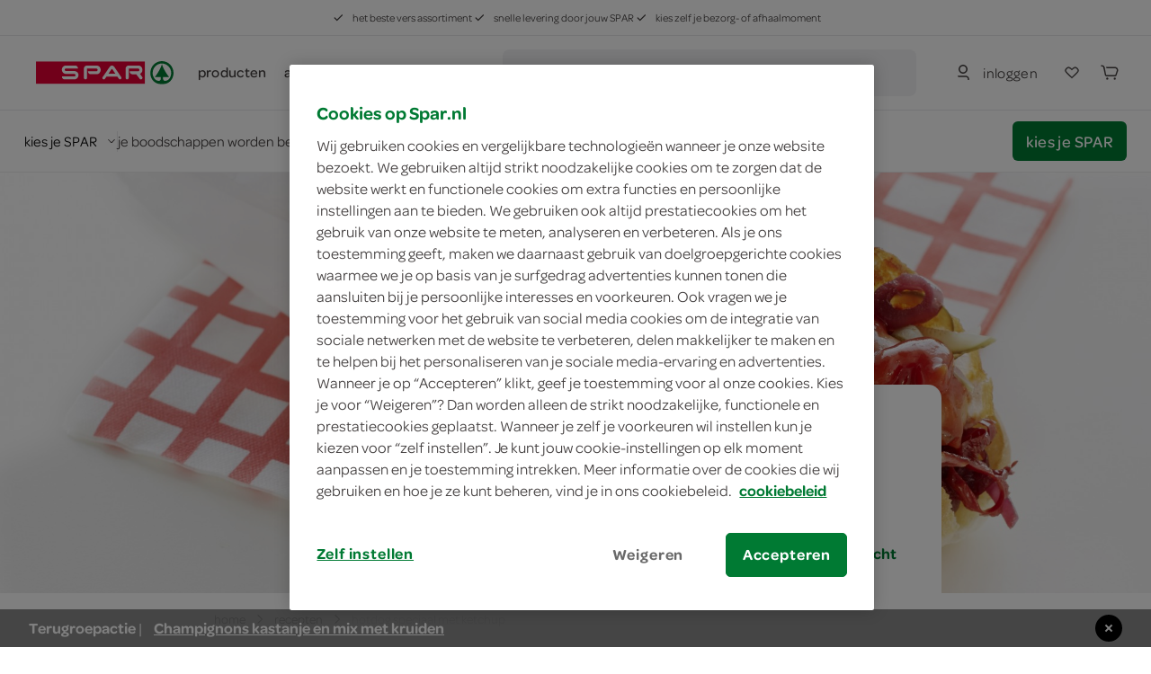

--- FILE ---
content_type: text/html; charset=utf-8
request_url: https://www.spar.nl/recepten/hotdog-speciaal-met-ketchup-31415/
body_size: 82613
content:
<!DOCTYPE html>
<html>
<head>
	<!-- OneTrust Cookies Consent Notice start for spar.nl -->
		<script src="https://cdn.cookielaw.org/scripttemplates/otSDKStub.js" type="text/javascript" charset="UTF-8" data-domain-script="a34cbe20-1d30-4481-b820-b99b44faa4aa"></script>
	<script type="text/javascript">
		function OptanonWrapper() { }
	</script>
	<!-- OneTrust Cookies Consent Notice end for spar.nl -->


<title>Hotdog speciaal met ketchup - je vindt het bij SPAR</title>
	<meta name="description" content="Verhit de olie en bak hierin de uien en rode peper.  Voeg de azijn en een scheutje water toe. Stoof de uien en laat het vocht verdampen. Verwarm de&#8230;">

	<link rel="canonical" href="https://www.boodschappen.nl/recept/hotdog-speciaal-met-ketchup/" />


	<meta http-equiv="Content-Type" content="text/html; charset=UTF-8" />
	<meta name="viewport" content="width=device-width, initial-scale=1, user-scalable = no" />
	<meta http-equiv="X-UA-Compatible" content="IE=edge">
	<meta name="msvalidate.01" content="1278DA2C95400928B57F434AD4754AE0" />
	<meta name="yandex-verification" content="03d34fa126ced6f5" />
	<meta name="facebook-domain-verification" content="rzppuz9k36iwhtjc0w99xn62340pec" />
	<meta name="p:domain_verify" content="275ab809386237c2b8884a8f038f1ac5" />
	<meta name="google-site-verification" content="Im2gO85Y7hMxHn8jf0TvG6kdioK-9Y3wWhQI6WYjQbU" />
	<link rel="apple-touch-icon" sizes="57x57" href="/Content/img/favicon/apple-icon-57x57.png">
<link rel="apple-touch-icon" sizes="60x60" href="/Content/img/favicon/apple-icon-60x60.png">
<link rel="apple-touch-icon" sizes="72x72" href="/Content/img/favicon/apple-icon-72x72.png">
<link rel="apple-touch-icon" sizes="76x76" href="/Content/img/favicon/apple-icon-76x76.png">
<link rel="apple-touch-icon" sizes="114x114" href="/Content/img/favicon/apple-icon-114x114.png">
<link rel="apple-touch-icon" sizes="120x120" href="/Content/img/favicon/apple-icon-120x120.png">
<link rel="apple-touch-icon" sizes="144x144" href="/Content/img/favicon/apple-icon-144x144.png">
<link rel="apple-touch-icon" sizes="152x152" href="/Content/img/favicon/apple-icon-152x152.png">
<link rel="apple-touch-icon" sizes="180x180" href="/Content/img/favicon/apple-icon-180x180.png">
<link rel="icon" type="image/png" sizes="192x192" href="/Content/img/favicon/android-icon-192x192.png">
<link rel="icon" type="image/png" sizes="32x32" href="/Content/img/favicon/favicon-32x32.png">
<link rel="icon" type="image/png" sizes="96x96" href="/Content/img/favicon/favicon-96x96.png">
<link rel="icon" type="image/png" sizes="16x16" href="/Content/img/favicon/favicon-16x16.png">
<link rel="manifest" href="/Content/img/favicon/manifest.json">
<meta name="msapplication-TileColor" content="#ffffff">
<meta name="msapplication-TileImage" content="/Content/img/favicon/ms-icon-144x144.png">
<meta name="theme-color" content="#ffffff">
	
	<link rel="preload" crossorigin href="/content/font/omnes-regularspar-webfont.woff" as="font">
<link rel="preload" crossorigin href="/content/font/omnesmediumspar-webfont.woff" as="font">
<link rel="preload" crossorigin href="/content/font/omnessemiboldspar-webfont.woff" as="font">
	<link rel="preload" href="/content/js/spar-main-a096323e.js" as="script">
	<link rel="preload" href="/content/js/pages/spar-recipe-27e2ebfd.js" as="script">

	<script src="/Content/js/modernizr.js"></script>
	<link href="/content/css/spar-main-f4997db8.css" rel="stylesheet" type="text/css" />

	<script>var dataLayer = [];</script>
	
 

	<style>
		.async-hide {
			opacity: 0 !important
		}
	</style>
	<script>
		(function (a, s, y, n, c, h, i, d, e) {
			s.className += ' ' + y;
			h.start = 1 * new Date;
			h.end = i = function () { s.className = s.className.replace(RegExp(' ?' + y), '') };
			(a[n] = a[n] || []).hide = h;
			setTimeout(function () {
				i();
				h.end = null
			},
				c);
			h.timeout = c;
		})(window,
			document.documentElement,
			'async-hide',
			'dataLayer',
			2000,
			{ 'GTM-PC4KR49': true });
	</script>
	<script>
		(function (i, s, o, g, r, a, m) {
			i['GoogleAnalyticsObject'] = r;
			i[r] = i[r] ||
				function () {
					(i[r].q = i[r].q || []).push(arguments)
				}, i[r].l = 1 * new Date();
			a = s.createElement(o),
				m = s.getElementsByTagName(o)[0];
			a.async = 1;
			a.src = g;
			m.parentNode.insertBefore(a, m)
		})(window, document, 'script', 'https://www.google-analytics.com/analytics.js', 'ga');
		ga('create', 'UA-40163985-1', 'auto');
		ga('set', 'forceSSL', true);
		ga('set', 'anonymizeIp', true);
		ga('require', 'GTM-PC4KR49');
	</script>

	
	<script type="application/ld+json">
		{ "@context": "http://schema.org/", "@type": "Recipe", "name": "Hotdog speciaal met ketchup", "image": "https://receptenapi-restapi.boodschappen.nl/v1/download/image/5726/med-1920x960-ratio-2x1", "description": "Verhit de olie en bak hierin de uien en rode peper.  Voeg de azijn en een scheutje water toe. Stoof de uien en laat het vocht verdampen. Verwarm de&#8230;", "totalTime": "PT25M", "recipeYield": "4 personen", "recipeCategory": "klein gerecht/snack, klein gerecht, hoofdgerecht", "keywords": "Hotdog speciaal met ketchup", "nutrition": { "@type": "NutritionInformation", "calories": "380 kcal", "carbohydrateContent": "33 gram", "proteinContent": "18 gram", "fatContent": "19 gram" }, "recipeIngredient": ["2 eetlepels arachideolie", "3  rode uien", "1  rode peper", "50 milliliter rodewijnazijn", "4  hotdogworsten", "4  bockworsten", "4  frankfurter worstjes", "4  witte puntjes", "4 plakjes bacon", "tomatenketchup", "4  augurken", "2  lente-/bosuitjes"], "recipeInstructions": [{ "@type": "HowToStep", "text": "Verhit de olie en bak hierin de uien en rode peper." }, { "@type": "HowToStep", "text": "Voeg de azijn en een scheutje water toe. Stoof de uien en laat het vocht verdampen." }, { "@type": "HowToStep", "text": "Verwarm de worsten volgens de aanwijzingen op de verpakking." }, { "@type": "HowToStep", "text": "Snijd de broodjes aan de bovenkanten in maar niet doormidden." }, { "@type": "HowToStep", "text": "Rooster de bacon in een droge hete koekenpan krokant." }, { "@type": "HowToStep", "text": "Schep&#10;de uien in de broodjes." }, { "@type": "HowToStep", "text": "Leg de bacon en worsten erop. Verdeel naar smaak de tomatenketchup erover." }] }
	</script>

	<script type="application/ld+json">
		{ "@context": "http://schema.org", "@type": "BreadcrumbList", "itemListElement": [{ "@type": "ListItem", "position": "1", "item": { "@id": "https://www.spar.nl/recepten/", "name": "recepten" } }, { "@type": "ListItem", "position": "2", "item": { "@id": "https://www.spar.nl/recepten/hotdog-speciaal-met-ketchup-31415/", "name": "Hotdog speciaal met ketchup" } }] }
	</script>


</head>
<body>
	




<div class="navigation-container" id="navigation-container">
	<header id="header-main" class="header">
		<section class="header__misc is-hidden-touch ">
	<article>
		<span>
			<svg class="icon&#32;&#32;is-i12"><use xlink:href="/content/svg/symbol.svg?v=20191220#tt-check"></use></svg>
			het beste vers assortiment
		</span>
		<span>
			<svg class="icon&#32;&#32;is-i12"><use xlink:href="/content/svg/symbol.svg?v=20191220#tt-check"></use></svg>
			snelle levering door jouw SPAR
		</span>
		<span>
			<svg class="icon&#32;&#32;is-i12"><use xlink:href="/content/svg/symbol.svg?v=20191220#tt-check"></use></svg>
			kies zelf je bezorg- of afhaalmoment
		</span>
	</article>
</section>

		<div class="header__brand ">
				<nav class="c-header__mobile is-hidden-desktop">
		<div class="c-header__mobile__main">
			<div class="c-nav__left">
				<a class="c-nav__item c-touch-nav__toggle" href="#touch__sub-navigation">
					<svg class="icon&#32;"><use xlink:href="/content/svg/symbol.svg?v=20191220#tt-hamburger"></use></svg>
				</a>

				<div class="c-nav__item is-slick">
					<a class="c-nav__item is-brand" href="/">
						<img src="/content/svg/logo-horizontal.svg"></img>
					</a>
				</div>
			</div>
			<div class="c-nav__right">
					<a class="c-nav__item" href="/mijn-spar/inloggen/">
						<svg class="icon&#32;&#32;is-i24"><use xlink:href="/content/svg/symbol.svg?v=20191220#tt-person"></use></svg>
					</a>

				<a class="c-nav__item" href="/mijn-spar/boodschappenlijstjes/">
					<svg class="icon&#32;shoppinglist-icon&#32;is-i24"><use xlink:href="/content/svg/symbol.svg?v=20191220#tt-heart"></use></svg>
				</a>
				<a class="c-nav__item is-cart-target" href="/bestellen/cartpage/">
					<svg class="icon&#32;&#32;is-i24"><use xlink:href="/content/svg/symbol.svg?v=20191220#tt-cart"></use></svg>
					<span rv-text="page.cartItemCount" rv-show="page.cartItemCount" style=display:none>0</span>
				</a>
			</div>
		</div>

		<div class="c-header__mobile__search autocomplete-control">
			<div class="c-nav__item is-search">
				<svg class="icon&#32;is-primary&#32;is-i24"><use xlink:href="/content/svg/symbol.svg?v=20191220#tt-search"></use></svg>
			</div>

			<div class="c-nav__center">
				<form method="get" action="/zoek/">
					<input name="fq" type="search" placeholder="waar ben je naar op zoek?" class="c-autocomplete-input-mobile" data-toggle="autocomplete" autocomplete="off">
				</form>
			</div>

			<a class="c-nav__item is-reset">
				wissen
			</a>

			<a class="c-nav__item is-close c-touch-nav__search-close">
				<svg class="icon&#32;&#32;is-i18"><use xlink:href="/content/svg/symbol.svg?v=20191220#tt-x"></use></svg>
			</a>
		</div>
	</nav>

		</div>

		<!-- header desktop - secondbar/ sticky/ simple -->
		<div id="header-service" class="header__service is-hidden-touch ">
			<div class="container is-fluid">
				<div class="columns is-vgapless is-vcentered is-mobile">
					<div class="column is-static is-brand spar-logo">
						<a class="header__item is-brand" href="/">
							<img src="/content/svg/logo-horizontal.svg"></img>
						</a>
					</div>


					<div class="column header__nav is-dropout" data-cart-key="dynamic-service">
							<div class="dynamic-service-group-menu-items">
		<div class="header__item-has-children">
			<a class="header__item dynamic-service-menu-item is-fullwidth is-hidden-touch regular-products-navitem products-dropout" data-toggle="dropout" href="#boodschappen">
				producten
			</a>
		</div>

		<div class="header__item-has-children">
				<a class="header__item" href="/aanbiedingen/" target="_self">
					acties
				</a>
				<a class="header__item" href="/recepten/" target="_self">
					recepten
				</a>
				<a class="header__item" href="/winkels/" target="_self">
					winkels
				</a>
		</div>
	</div>

					</div>

							<div class="column">
			<div class="header__service--item is-expanded" data-autocomplete="focus">
				<div method="get" class="header__service--form" action="/zoek/">
					<div id="desktop-search-container" class="autocomplete-control control has-icon has-icon-left">
						
						<button class="search-button button">
							<svg class="icon&#32;&#32;is-i24"><use xlink:href="/content/svg/symbol.svg?v=20191220#tt-search"></use></svg>
								<span>waar ben je naar op zoek?</span>
						</button>
						

<div class="search-overlay">
	<section class="search-overlay__form-section">
		<div method="get" class="header__service--form" action="/zoek/">
			<div class="autocomplete-control control has-icon has-icon-left">
				<span class="mobile-search-close is-hidden-desktop">
					<svg class="icon&#32;&#32;is-i24" style="fill:&#32;rgb(66,&#32;62,&#32;62);"><use xlink:href="/content/svg/symbol.svg?v=20191220#tt-arrowleft"></use></svg>
				</span>
				<input class="input c-autocomplete-input-desktop autocomplete-input-mobile" name="fq" type="search" placeholder="waar ben je naar op zoek?" data-toggle="autocomplete" autocomplete="off">
				<svg class="icon&#32;is-hidden-mobile&#32;is-hidden-tablet-only&#32;is-i24" style="fill:&#32;rgb(102,&#32;101,&#32;115);"><use xlink:href="/content/svg/symbol.svg?v=20191220#tt-search"></use></svg>

			</div>
		</div>

		<article class="search-overlay__results">
			<div class="search-overlay__results__results"></div>
				<div class="search-overlay__results__placeholder">
		<p>vaak gezocht</p>
		<div class="search-suggestions search-suggestions__placeholder">
				<a href="/zoek/?fq=kipfilet" class="is-small is-slight" data-suggestion="kipfilet">
					<svg class="icon&#32;&#32;is-i12"><use xlink:href="/content/svg/symbol.svg?v=20191220#tt-search"></use></svg>
					kipfilet
				</a>
				<a href="/zoek/?fq=broodje" class="is-small is-slight" data-suggestion="broodje">
					<svg class="icon&#32;&#32;is-i12"><use xlink:href="/content/svg/symbol.svg?v=20191220#tt-search"></use></svg>
					broodje
				</a>
				<a href="/zoek/?fq=jam" class="is-small is-slight" data-suggestion="jam">
					<svg class="icon&#32;&#32;is-i12"><use xlink:href="/content/svg/symbol.svg?v=20191220#tt-search"></use></svg>
					jam
				</a>
		</div>


		<p>categorieën</p>
		<div class="search-overlay__results__categories">
					<div class="column c-dropout__column">
						<a href="/boodschappen/fruit-groente-aardappels/" class="c-category-tile__item">
							<span class="c-category-tile__image">
								<img src="https://media.spar.nl/90x90png/156280.png" />
							</span>
							<span class="c-category-tile__title">
								fruit, groente, aardappels
							</span>
							<svg class="icon&#32;&#32;is-i12"><use xlink:href="/content/svg/symbol.svg?v=20191220#tt-right"></use></svg>
						</a>
					</div>
					<div class="column c-dropout__column">
						<a href="/boodschappen/verse-kant-en-klaar-maaltijden/" class="c-category-tile__item">
							<span class="c-category-tile__image">
								<img src="https://media.spar.nl/90x90png/156285.png" />
							</span>
							<span class="c-category-tile__title">
								verse kant-en-klaar maaltijden
							</span>
							<svg class="icon&#32;&#32;is-i12"><use xlink:href="/content/svg/symbol.svg?v=20191220#tt-right"></use></svg>
						</a>
					</div>
					<div class="column c-dropout__column">
						<a href="/boodschappen/frisdrank-koffie-thee-sappen/" class="c-category-tile__item">
							<span class="c-category-tile__image">
								<img src="https://media.spar.nl/90x90png/156290.png" />
							</span>
							<span class="c-category-tile__title">
								frisdrank, koffie, thee, sappen
							</span>
							<svg class="icon&#32;&#32;is-i12"><use xlink:href="/content/svg/symbol.svg?v=20191220#tt-right"></use></svg>
						</a>
					</div>
					<div class="column c-dropout__column">
						<a href="/boodschappen/bakkerij/" class="c-category-tile__item">
							<span class="c-category-tile__image">
								<img src="https://media.spar.nl/90x90png/156281.png" />
							</span>
							<span class="c-category-tile__title">
								bakkerij
							</span>
							<svg class="icon&#32;&#32;is-i12"><use xlink:href="/content/svg/symbol.svg?v=20191220#tt-right"></use></svg>
						</a>
					</div>
		</div>
	</div>

		</article>
	</section>

	<section class="search-overlay__backdrop"></section>
</div>









					</div>
				</div>
			</div>
		</div>

					<div class="column is-narrow is-hidden-touch nav-account-buttons">
						<div class="header__service--item is-inline is-rel">


								<a class="button is-slight login" href="/mijn-spar/inloggen/">
									<svg class="icon&#32;is-primary&#32;is-i24"><use xlink:href="/content/svg/symbol.svg?v=20191220#tt-person"></use></svg>
									<span>inloggen</span>
								</a>

						</div>

						<div class="header__service--item shoppinglist-button">
							<a class="c-nav__item button" href="/mijn-spar/boodschappenlijstjes/">
								<svg class="icon&#32;shoppinglist-icon&#32;is-i24"><use xlink:href="/content/svg/symbol.svg?v=20191220#tt-heart"></use></svg>
							</a>
						</div>

						<div class="header__service--item is-inline">
							<a class="button  is-cart-target is-cart-target__filled" href="/bestellen/cartpage/" rv-show="page.cartItemCount" style="display: none;">
								<svg class="icon&#32;&#32;is-i24"><use xlink:href="/content/svg/symbol.svg?v=20191220#tt-cart"></use></svg>
								<span rv-text="page.cartItemCount" rv-show="page.cartItemCount"></span>
							</a>

							<a class="button is-icon  is-cart-target" href="/bestellen/cartpage/" rv-hide="page.cartItemCount" style="display: none;">
								<svg class="icon&#32;is-primary&#32;is-i24"><use xlink:href="/content/svg/symbol.svg?v=20191220#tt-cart"></use></svg>
							</a>
							<div id="cart-header"></div>
						</div>

					</div>
				</div>
			</div>

					<section class="delivery-store-bar delivery-store-bar__no-store-selected">
			<article>
				<a href="#store-select" class="choose-store-link">
					<span>kies je SPAR</span>
					<svg class="icon&#32;&#32;is-i12"><use xlink:href="/content/svg/symbol.svg?v=20191220#tt-down"></use></svg>
				</a>

				<span class="delivery-store-bar__divider is-hidden-touch"></span>

				<span class="delivery-store-bar__no-store-selected__text is-hidden-touch">
					je boodschappen worden bezorgd door de SPAR in jouw buurt
					<a href="#store-select"><svg class="icon&#32;&#32;is-i24"><use xlink:href="/content/svg/symbol.svg?v=20191220#tt-info"></use></svg></a>
				</span>
			</article>

			<article>
				<a href="#store-select" class="button is-primary choose-store-button is-hidden-touch">kies je SPAR</a>
			</article>
		</section>
		<section class="delivery-store-bar delivery-store-bar__no-store-selected__second-bar is-hidden-desktop">
			<span class="delivery-store-bar__no-store-selected__text">je boodschappen worden bezorgd door de SPAR in jouw buurt</span>
			<a href="#store-select"><svg class="icon&#32;&#32;is-i24"><use xlink:href="/content/svg/symbol.svg?v=20191220#tt-info"></use></svg></a>
		</section>

				<section id="products-dropout" class="c-dropout menu-dropout">

		<img class="menu-desktop-close&#32;is-hidden-mobile&#32;is-hidden-tablet-only" src="/content/svg/close.svg"></img>

		<article class="menu-dropout-mobile-header is-hidden-desktop">
			<a class="header__item is-brand" href="/">
				<img src="/content/svg/logo-horizontal.svg"></img>
			</a>
			<img class="menu-mobile-close" src="/content/svg/close.svg"></img>
		</article>

		<div>

				<article class="menu-dropout__article regular-products-items">
					<h4>boodschappen</h4>
					<div class="c-dropout-menu is-v-small">
	<div class="columns is-tiles is-mobile is-multiline is-gapless">
				<div class="column c-dropout__column">
					<a href="/boodschappen/fruit-groente-aardappels/" class="c-category-tile__item">
						<span class="c-category-tile__image">
							<img src="https://media.spar.nl/90x90png/156280.png" />
						</span>
						<span class="c-category-tile__title">
							fruit, groente, aardappels
						</span>
					</a>
				</div>
				<div class="column c-dropout__column">
					<a href="/boodschappen/verse-kant-en-klaar-maaltijden/" class="c-category-tile__item">
						<span class="c-category-tile__image">
							<img src="https://media.spar.nl/90x90png/156285.png" />
						</span>
						<span class="c-category-tile__title">
							verse kant-en-klaar maaltijden
						</span>
					</a>
				</div>
				<div class="column c-dropout__column">
					<a href="/boodschappen/frisdrank-koffie-thee-sappen/" class="c-category-tile__item">
						<span class="c-category-tile__image">
							<img src="https://media.spar.nl/90x90png/156290.png" />
						</span>
						<span class="c-category-tile__title">
							frisdrank, koffie, thee, sappen
						</span>
					</a>
				</div>
				<div class="column c-dropout__column">
					<a href="/boodschappen/bakkerij/" class="c-category-tile__item">
						<span class="c-category-tile__image">
							<img src="https://media.spar.nl/90x90png/156281.png" />
						</span>
						<span class="c-category-tile__title">
							bakkerij
						</span>
					</a>
				</div>
				<div class="column c-dropout__column">
					<a href="/boodschappen/kaas-vleeswaren-delicatessen/" class="c-category-tile__item">
						<span class="c-category-tile__image">
							<img src="https://media.spar.nl/90x90png/156282.png" />
						</span>
						<span class="c-category-tile__title">
							kaas, vleeswaren, delicatessen
						</span>
					</a>
				</div>
				<div class="column c-dropout__column">
					<a href="/boodschappen/vlees-kip-vis-vega/" class="c-category-tile__item">
						<span class="c-category-tile__image">
							<img src="https://media.spar.nl/90x90png/156283.png" />
						</span>
						<span class="c-category-tile__title">
							vlees, kip, vis, vega
						</span>
					</a>
				</div>
				<div class="column c-dropout__column">
					<a href="/boodschappen/zuivel-eieren/" class="c-category-tile__item">
						<span class="c-category-tile__image">
							<img src="https://media.spar.nl/90x90png/156284.png" />
						</span>
						<span class="c-category-tile__title">
							zuivel, eieren
						</span>
					</a>
				</div>
				<div class="column c-dropout__column">
					<a href="/boodschappen/internationale-keuken/" class="c-category-tile__item">
						<span class="c-category-tile__image">
							<img src="https://media.spar.nl/90x90png/156286.png" />
						</span>
						<span class="c-category-tile__title">
							internationale keuken
						</span>
					</a>
				</div>
				<div class="column c-dropout__column">
					<a href="/boodschappen/soepen-conserven-smaakmakers/" class="c-category-tile__item">
						<span class="c-category-tile__image">
							<img src="https://media.spar.nl/90x90png/156287.png" />
						</span>
						<span class="c-category-tile__title">
							soepen, conserven, smaakmakers
						</span>
					</a>
				</div>
				<div class="column c-dropout__column">
					<a href="/boodschappen/snoep-koek-chips/" class="c-category-tile__item">
						<span class="c-category-tile__image">
							<img src="https://media.spar.nl/90x90png/156288.png" />
						</span>
						<span class="c-category-tile__title">
							snoep, koek, chips
						</span>
					</a>
				</div>
				<div class="column c-dropout__column">
					<a href="/boodschappen/ontbijt-beleg-bakken-granen/" class="c-category-tile__item">
						<span class="c-category-tile__image">
							<img src="https://media.spar.nl/90x90png/156289.png" />
						</span>
						<span class="c-category-tile__title">
							ontbijt, beleg, bakken, granen
						</span>
					</a>
				</div>
				<div class="column c-dropout__column">
					<a href="/boodschappen/wijn-bier-aperitieven/" class="c-category-tile__item">
						<span class="c-category-tile__image">
							<img src="https://media.spar.nl/90x90png/156291.png" />
						</span>
						<span class="c-category-tile__title">
							wijn, bier, aperitieven
						</span>
					</a>
				</div>
				<div class="column c-dropout__column">
					<a href="/boodschappen/diepvries/" class="c-category-tile__item">
						<span class="c-category-tile__image">
							<img src="https://media.spar.nl/90x90png/156292.png" />
						</span>
						<span class="c-category-tile__title">
							diepvries
						</span>
					</a>
				</div>
				<div class="column c-dropout__column">
					<a href="/boodschappen/drogisterij/" class="c-category-tile__item">
						<span class="c-category-tile__image">
							<img src="https://media.spar.nl/90x90png/156293.png" />
						</span>
						<span class="c-category-tile__title">
							drogisterij, baby
						</span>
					</a>
				</div>
				<div class="column c-dropout__column">
					<a href="/boodschappen/huishouden-dieren-kiosk/" class="c-category-tile__item">
						<span class="c-category-tile__image">
							<img src="https://media.spar.nl/90x90png/156294.png" />
						</span>
						<span class="c-category-tile__title">
							huishouden, dieren, kiosk
						</span>
					</a>
				</div>
	</div>
	<div class="columns is-tiles is-mobile is-multiline is-gapless is-v-bleed">
	</div>
</div>
				</article>
		</div>

	</section>

		</div>

		<div class="is-hidden-desktop mobile-nav-bars">
			
					<section class="delivery-store-bar delivery-store-bar__no-store-selected">
			<article>
				<a href="#store-select" class="choose-store-link">
					<span>kies je SPAR</span>
					<svg class="icon&#32;&#32;is-i12"><use xlink:href="/content/svg/symbol.svg?v=20191220#tt-down"></use></svg>
				</a>

				<span class="delivery-store-bar__divider is-hidden-touch"></span>

				<span class="delivery-store-bar__no-store-selected__text is-hidden-touch">
					je boodschappen worden bezorgd door de SPAR in jouw buurt
					<a href="#store-select"><svg class="icon&#32;&#32;is-i24"><use xlink:href="/content/svg/symbol.svg?v=20191220#tt-info"></use></svg></a>
				</span>
			</article>

			<article>
				<a href="#store-select" class="button is-primary choose-store-button is-hidden-touch">kies je SPAR</a>
			</article>
		</section>
		<section class="delivery-store-bar delivery-store-bar__no-store-selected__second-bar is-hidden-desktop">
			<span class="delivery-store-bar__no-store-selected__text">je boodschappen worden bezorgd door de SPAR in jouw buurt</span>
			<a href="#store-select"><svg class="icon&#32;&#32;is-i24"><use xlink:href="/content/svg/symbol.svg?v=20191220#tt-info"></use></svg></a>
		</section>


			<section id="mobile-search-container" class="mobile-search-bar is-hidden-desktop">
				<button class="search-button button">
					<svg class="icon&#32;&#32;is-i24"><use xlink:href="/content/svg/symbol.svg?v=20191220#tt-search"></use></svg>
					<span>waar ben je naar op zoek?</span>
				</button>
				

<div class="search-overlay">
	<section class="search-overlay__form-section">
		<div method="get" class="header__service--form" action="/zoek/">
			<div class="autocomplete-control control has-icon has-icon-left">
				<span class="mobile-search-close is-hidden-desktop">
					<svg class="icon&#32;&#32;is-i24" style="fill:&#32;rgb(66,&#32;62,&#32;62);"><use xlink:href="/content/svg/symbol.svg?v=20191220#tt-arrowleft"></use></svg>
				</span>
				<input class="input c-autocomplete-input-desktop autocomplete-input-mobile" name="fq" type="search" placeholder="waar ben je naar op zoek?" data-toggle="autocomplete" autocomplete="off">
				<svg class="icon&#32;is-hidden-mobile&#32;is-hidden-tablet-only&#32;is-i24" style="fill:&#32;rgb(102,&#32;101,&#32;115);"><use xlink:href="/content/svg/symbol.svg?v=20191220#tt-search"></use></svg>

			</div>
		</div>

		<article class="search-overlay__results">
			<div class="search-overlay__results__results"></div>
				<div class="search-overlay__results__placeholder">
		<p>vaak gezocht</p>
		<div class="search-suggestions search-suggestions__placeholder">
				<a href="/zoek/?fq=kipfilet" class="is-small is-slight" data-suggestion="kipfilet">
					<svg class="icon&#32;&#32;is-i12"><use xlink:href="/content/svg/symbol.svg?v=20191220#tt-search"></use></svg>
					kipfilet
				</a>
				<a href="/zoek/?fq=broodje" class="is-small is-slight" data-suggestion="broodje">
					<svg class="icon&#32;&#32;is-i12"><use xlink:href="/content/svg/symbol.svg?v=20191220#tt-search"></use></svg>
					broodje
				</a>
				<a href="/zoek/?fq=jam" class="is-small is-slight" data-suggestion="jam">
					<svg class="icon&#32;&#32;is-i12"><use xlink:href="/content/svg/symbol.svg?v=20191220#tt-search"></use></svg>
					jam
				</a>
		</div>


		<p>categorieën</p>
		<div class="search-overlay__results__categories">
					<div class="column c-dropout__column">
						<a href="/boodschappen/fruit-groente-aardappels/" class="c-category-tile__item">
							<span class="c-category-tile__image">
								<img src="https://media.spar.nl/90x90png/156280.png" />
							</span>
							<span class="c-category-tile__title">
								fruit, groente, aardappels
							</span>
							<svg class="icon&#32;&#32;is-i12"><use xlink:href="/content/svg/symbol.svg?v=20191220#tt-right"></use></svg>
						</a>
					</div>
					<div class="column c-dropout__column">
						<a href="/boodschappen/verse-kant-en-klaar-maaltijden/" class="c-category-tile__item">
							<span class="c-category-tile__image">
								<img src="https://media.spar.nl/90x90png/156285.png" />
							</span>
							<span class="c-category-tile__title">
								verse kant-en-klaar maaltijden
							</span>
							<svg class="icon&#32;&#32;is-i12"><use xlink:href="/content/svg/symbol.svg?v=20191220#tt-right"></use></svg>
						</a>
					</div>
					<div class="column c-dropout__column">
						<a href="/boodschappen/frisdrank-koffie-thee-sappen/" class="c-category-tile__item">
							<span class="c-category-tile__image">
								<img src="https://media.spar.nl/90x90png/156290.png" />
							</span>
							<span class="c-category-tile__title">
								frisdrank, koffie, thee, sappen
							</span>
							<svg class="icon&#32;&#32;is-i12"><use xlink:href="/content/svg/symbol.svg?v=20191220#tt-right"></use></svg>
						</a>
					</div>
					<div class="column c-dropout__column">
						<a href="/boodschappen/bakkerij/" class="c-category-tile__item">
							<span class="c-category-tile__image">
								<img src="https://media.spar.nl/90x90png/156281.png" />
							</span>
							<span class="c-category-tile__title">
								bakkerij
							</span>
							<svg class="icon&#32;&#32;is-i12"><use xlink:href="/content/svg/symbol.svg?v=20191220#tt-right"></use></svg>
						</a>
					</div>
		</div>
	</div>

		</article>
	</section>

	<section class="search-overlay__backdrop"></section>
</div>









			</section>
		</div>

		<div class="c-autocomplete" data-lookup="/remote/autocomplete/">
			<div class="c-autocomplete__body--result"><!-- Result placeholder --></div>
		</div>
	</header>

	<div class="is-hidden-desktop">
			<section id="products-dropout-mobile" class="c-dropout menu-dropout">

		<img class="menu-desktop-close&#32;is-hidden-mobile&#32;is-hidden-tablet-only" src="/content/svg/close.svg"></img>

		<article class="menu-dropout-mobile-header is-hidden-desktop">
			<a class="header__item is-brand" href="/">
				<img src="/content/svg/logo-horizontal.svg"></img>
			</a>
			<img class="menu-mobile-close" src="/content/svg/close.svg"></img>
		</article>

		<div>

				<article class="menu-dropout__article regular-products-items">
					<h4>boodschappen</h4>
					<div class="c-dropout-menu is-v-small">
	<div class="columns is-tiles is-mobile is-multiline is-gapless">
				<div class="column c-dropout__column">
					<a href="/boodschappen/fruit-groente-aardappels/" class="c-category-tile__item">
						<span class="c-category-tile__image">
							<img src="https://media.spar.nl/90x90png/156280.png" />
						</span>
						<span class="c-category-tile__title">
							fruit, groente, aardappels
						</span>
					</a>
				</div>
				<div class="column c-dropout__column">
					<a href="/boodschappen/verse-kant-en-klaar-maaltijden/" class="c-category-tile__item">
						<span class="c-category-tile__image">
							<img src="https://media.spar.nl/90x90png/156285.png" />
						</span>
						<span class="c-category-tile__title">
							verse kant-en-klaar maaltijden
						</span>
					</a>
				</div>
				<div class="column c-dropout__column">
					<a href="/boodschappen/frisdrank-koffie-thee-sappen/" class="c-category-tile__item">
						<span class="c-category-tile__image">
							<img src="https://media.spar.nl/90x90png/156290.png" />
						</span>
						<span class="c-category-tile__title">
							frisdrank, koffie, thee, sappen
						</span>
					</a>
				</div>
				<div class="column c-dropout__column">
					<a href="/boodschappen/bakkerij/" class="c-category-tile__item">
						<span class="c-category-tile__image">
							<img src="https://media.spar.nl/90x90png/156281.png" />
						</span>
						<span class="c-category-tile__title">
							bakkerij
						</span>
					</a>
				</div>
				<div class="column c-dropout__column">
					<a href="/boodschappen/kaas-vleeswaren-delicatessen/" class="c-category-tile__item">
						<span class="c-category-tile__image">
							<img src="https://media.spar.nl/90x90png/156282.png" />
						</span>
						<span class="c-category-tile__title">
							kaas, vleeswaren, delicatessen
						</span>
					</a>
				</div>
				<div class="column c-dropout__column">
					<a href="/boodschappen/vlees-kip-vis-vega/" class="c-category-tile__item">
						<span class="c-category-tile__image">
							<img src="https://media.spar.nl/90x90png/156283.png" />
						</span>
						<span class="c-category-tile__title">
							vlees, kip, vis, vega
						</span>
					</a>
				</div>
				<div class="column c-dropout__column">
					<a href="/boodschappen/zuivel-eieren/" class="c-category-tile__item">
						<span class="c-category-tile__image">
							<img src="https://media.spar.nl/90x90png/156284.png" />
						</span>
						<span class="c-category-tile__title">
							zuivel, eieren
						</span>
					</a>
				</div>
				<div class="column c-dropout__column">
					<a href="/boodschappen/internationale-keuken/" class="c-category-tile__item">
						<span class="c-category-tile__image">
							<img src="https://media.spar.nl/90x90png/156286.png" />
						</span>
						<span class="c-category-tile__title">
							internationale keuken
						</span>
					</a>
				</div>
				<div class="column c-dropout__column">
					<a href="/boodschappen/soepen-conserven-smaakmakers/" class="c-category-tile__item">
						<span class="c-category-tile__image">
							<img src="https://media.spar.nl/90x90png/156287.png" />
						</span>
						<span class="c-category-tile__title">
							soepen, conserven, smaakmakers
						</span>
					</a>
				</div>
				<div class="column c-dropout__column">
					<a href="/boodschappen/snoep-koek-chips/" class="c-category-tile__item">
						<span class="c-category-tile__image">
							<img src="https://media.spar.nl/90x90png/156288.png" />
						</span>
						<span class="c-category-tile__title">
							snoep, koek, chips
						</span>
					</a>
				</div>
				<div class="column c-dropout__column">
					<a href="/boodschappen/ontbijt-beleg-bakken-granen/" class="c-category-tile__item">
						<span class="c-category-tile__image">
							<img src="https://media.spar.nl/90x90png/156289.png" />
						</span>
						<span class="c-category-tile__title">
							ontbijt, beleg, bakken, granen
						</span>
					</a>
				</div>
				<div class="column c-dropout__column">
					<a href="/boodschappen/wijn-bier-aperitieven/" class="c-category-tile__item">
						<span class="c-category-tile__image">
							<img src="https://media.spar.nl/90x90png/156291.png" />
						</span>
						<span class="c-category-tile__title">
							wijn, bier, aperitieven
						</span>
					</a>
				</div>
				<div class="column c-dropout__column">
					<a href="/boodschappen/diepvries/" class="c-category-tile__item">
						<span class="c-category-tile__image">
							<img src="https://media.spar.nl/90x90png/156292.png" />
						</span>
						<span class="c-category-tile__title">
							diepvries
						</span>
					</a>
				</div>
				<div class="column c-dropout__column">
					<a href="/boodschappen/drogisterij/" class="c-category-tile__item">
						<span class="c-category-tile__image">
							<img src="https://media.spar.nl/90x90png/156293.png" />
						</span>
						<span class="c-category-tile__title">
							drogisterij, baby
						</span>
					</a>
				</div>
				<div class="column c-dropout__column">
					<a href="/boodschappen/huishouden-dieren-kiosk/" class="c-category-tile__item">
						<span class="c-category-tile__image">
							<img src="https://media.spar.nl/90x90png/156294.png" />
						</span>
						<span class="c-category-tile__title">
							huishouden, dieren, kiosk
						</span>
					</a>
				</div>
	</div>
	<div class="columns is-tiles is-mobile is-multiline is-gapless is-v-bleed">
	</div>
</div>
				</article>
		</div>

	</section>

	</div>


	<nav id="touch__sub-navigation" class="c-nav-sub">

		<div class="c-nav-sub__background c-touch-nav__close">
		</div>

		<div class="c-nav-sub__container">

			<div class="c-nav-sub__header">
				<div class="c-nav__left">
					<a class="c-nav__item is-brand" href="/">
						<img src="/content/svg/logo-horizontal.svg"></img>
					</a>
				</div>

				<div class="c-nav__right">
					<a class="c-nav__item c-touch-nav__close mobile-nav" href="#touch__sub-navigation">
						<svg class="icon&#32;"><use xlink:href="/content/svg/symbol.svg?v=20191220#close"></use></svg>
					</a>

					<a class="c-nav__item account-touch-nav__close" href="#touch__sub-navigation">
						<svg class="icon&#32;"><use xlink:href="/content/svg/symbol.svg?v=20191220#close"></use></svg>
					</a>

				</div>
			</div>

			<div class="c-nav-sub__content mobile-nav">
				<a href="#boodschappen" class="c-nav-sub__item products-dropout-mobile" data-toggle="dropout">
					<svg class="icon&#32;&#32;is-i24"><use xlink:href="/content/svg/symbol.svg?v=20191220#tt-bag"></use></svg>
					<span>producten</span>
				</a>

					<a class="c-nav-sub__item" href="/aanbiedingen/">
						<svg class="icon&#32;&#32;is-i24"><use xlink:href="/content/svg/symbol.svg?v=20191220#tt-sale"></use></svg>
						<span>acties</span>
					</a>
					<a class="c-nav-sub__item" href="/recepten/">
						<svg class="icon&#32;&#32;is-i24"><use xlink:href="/content/svg/symbol.svg?v=20191220#tt-pan"></use></svg>
						<span>recepten</span>
					</a>
					<a class="c-nav-sub__item" href="/winkels/">
						<svg class="icon&#32;&#32;is-i24"><use xlink:href="/content/svg/symbol.svg?v=20191220#tt-bag"></use></svg>
						<span>winkels</span>
					</a>
			</div>

				<div class="c-nav-sub__content mobile-nav">
					<a class="c-nav-sub__item" href="/mijn-spar/inloggen/">
						<svg class="icon&#32;&#32;is-i24"><use xlink:href="/content/svg/symbol.svg?v=20191220#tt-login"></use></svg>
						<span>inloggen</span>
					</a>
				</div>

			<div class="c-nav-sub__content mobile-nav">
					<a href="#store-select" class="c-nav-sub__item select-store">
						<strong>kies je winkel</strong>
						<svg class="icon&#32;&#32;is-i12"><use xlink:href="/content/svg/symbol.svg?v=20191220#arrow-right"></use></svg>
					</a>

			</div>
			<a class="customer-service mobile-nav" href="/contact">
				<!--Dit is een content pagina op spar.nl-->
				Klantenservice
			</a>


			<div class="mobile-account-nav c-nav-sub">
					<div class="c-nav-sub__content">
	</div>

					<div class="c-nav-sub__content">
	</div>

					<div class="c-nav-sub__content">
	</div>

			</div>
		</div>

	</nav>

	
</div>
















<div class="section is-main-wrapper is-wrap ">

	
<div class="container">
	
<div class="section is-gapless">
	<div class="c-banner-recipe lazyload" data-bg="https://receptenapi-restapi.boodschappen.nl/v1/download/image/5726/med-1920x960-ratio-2x1" style="background-image: url(&#39;https://receptenapi-restapi.boodschappen.nl/v1/download/image/5726/med-1920x960-ratio-2x1&#39;);">

		<div class="c-banner-recipe__body">


			<div class="c-banner-recipe__list">
					<div class="c-banner-recipe__item">
						<span class="c-banner-recipe__icon">
							<svg class="icon&#32;&#32;is-i24" style=""><use xlink:href="/content/svg/symbol.svg?v=20191220#account"></use></svg>
						</span>
						<span>4 personen</span>
					</div>
					<div class="c-banner-recipe__item">
						<span class="c-banner-recipe__icon">
							<svg class="icon&#32;&#32;is-i24" style=""><use xlink:href="/content/svg/symbol.svg?v=20191220#chef"></use></svg>
						</span>
						<span>eenvoudig</span>
					</div>
					<div class="c-banner-recipe__item">
						<span class="c-banner-recipe__icon">
							<svg class="icon&#32;&#32;is-i24" style=""><use xlink:href="/content/svg/symbol.svg?v=20191220#clock"></use></svg>
						</span>
						<span>25 min.</span>
					</div>
					<div class="c-banner-recipe__item is-hidden-mobile">
						<span class="c-banner-recipe__icon">
							<svg class="icon&#32;&#32;is-i24" style="width:&#32;100%;"><use xlink:href="/content/svg/symbol.svg?v=20191220#pan"></use></svg>
						</span>
						<span>klein gerecht/snack, klein gerecht, hoofdgerecht</span>
					</div>
			</div>
		</div>
	</div>


</div>


	<div class="section">

		<div class="columns is-centered">
			<div class="column is-two-thirds-desktop">
				<div class="columns">
					

<div class="column is-hidden-mobile c-breadcrumbs-container">
	<div class="c-breadcrumbs">


		<div class="c-breadcrumb__left">
				<a class="c-breadcrumb__item" href="/">
					<span class="c-breadcrumb__text">home</span>
					<svg class="icon&#32;&#32;is-i12"><use xlink:href="/content/svg/symbol.svg?v=20191220#tt-chevron-right"></use></svg>
				</a>

					<a class="c-breadcrumb__item" href="/recepten/">
						<span class="c-breadcrumb__text">recepten</span>
						<svg class="icon&#32;&#32;is-i12"><use xlink:href="/content/svg/symbol.svg?v=20191220#tt-chevron-right"></use></svg>
					</a>
			<span class="c-breadcrumb__item">
				<span class="c-breadcrumb__text">
					Hotdog speciaal met ketchup
				</span>
			</span>
		</div>
	</div>
</div>



				</div>

				<div class="columns">
					<div class="column is-full">
						<div class="title__page no-bullets">
							<h1 class="title is-1 is-primary is-lower">Hotdog speciaal met ketchup</h1>
						</div>
					</div>
				</div>

				<div class="columns">

					<div class="column is-one-third">

							<div class="title__column no-bullets" style="margin-bottom: 0;">
									<div class="title">ingrediënten</div>
							</div>
							<br />



<div class="productlist-tile" id="productlist-tile__75d73d69-f95c-4684-82e8-17d00fb431c8">



	<hr class="is-dotted" style="margin-top:0.39rem" />

	<div class="productlist-tile__items productlist-tile__items-long">
		


<div class="product-quantity-line product-quantity-line__disabled product-quantity-line__3e77dde6-d356-4d97-bad5-2fe0ef9db5d3" id="product-quantity-line__b599bd97-4954-4a14-9e75-732bab92d3d1" data-productid="75437" data-connectid="product-quantity-line__3e77dde6-d356-4d97-bad5-2fe0ef9db5d3" data-usedial="False">
	<div>
		<div class="control">
			<label class="checkbox  checkbox-hidden">
				<input type="checkbox" autocomplete="off" />

				<span>

					<span>
						<span class="product-description " data-productdetaillink="">2  lente-/bosuitjes</span>
						<br />
					</span>
				</span>
			</label>
		</div>

	</div>

</div>





<div class="product-quantity-line product-quantity-line__disabled product-quantity-line__2bf0591b-c1dc-467a-9e87-37a318106e90" id="product-quantity-line__a7bcb874-fbd2-4e69-93f9-b67123357d5a" data-productid="68921" data-connectid="product-quantity-line__2bf0591b-c1dc-467a-9e87-37a318106e90" data-usedial="False">
	<div>
		<div class="control">
			<label class="checkbox  checkbox-hidden">
				<input type="checkbox" autocomplete="off" />

				<span>

					<span>
						<span class="product-description " data-productdetaillink="">4  augurken</span>
						<br />
					</span>
				</span>
			</label>
		</div>

	</div>

</div>





<div class="product-quantity-line product-quantity-line__disabled product-quantity-line__789bc658-ee87-4183-904c-96a9a4808a9e" id="product-quantity-line__11abbe25-9642-4892-bfce-2c654304cdd8" data-productid="79102" data-connectid="product-quantity-line__789bc658-ee87-4183-904c-96a9a4808a9e" data-usedial="False">
	<div>
		<div class="control">
			<label class="checkbox  checkbox-hidden">
				<input type="checkbox" autocomplete="off" />

				<span>

					<span>
						<span class="product-description " data-productdetaillink=""> tomatenketchup</span>
						<br />
					</span>
				</span>
			</label>
		</div>

	</div>

</div>





<div class="product-quantity-line product-quantity-line__disabled product-quantity-line__3b6b8845-a181-4d00-ba4e-4ab48268629b" id="product-quantity-line__8b150ccc-d7a7-4fa3-9690-81d4ff4c2076" data-productid="1158" data-connectid="product-quantity-line__3b6b8845-a181-4d00-ba4e-4ab48268629b" data-usedial="False">
	<div>
		<div class="control">
			<label class="checkbox  checkbox-hidden">
				<input type="checkbox" autocomplete="off" />

				<span>

					<span>
						<span class="product-description " data-productdetaillink="">4 plakjes bacon</span>
						<br />
					</span>
				</span>
			</label>
		</div>

	</div>

</div>





<div class="product-quantity-line product-quantity-line__disabled product-quantity-line__268ee1dd-86e7-4dc0-9f96-cd8c3db30a7e" id="product-quantity-line__673f3d04-223f-47d9-9ffd-9b3d3fa7ff69" data-productid="346" data-connectid="product-quantity-line__268ee1dd-86e7-4dc0-9f96-cd8c3db30a7e" data-usedial="False">
	<div>
		<div class="control">
			<label class="checkbox  checkbox-hidden">
				<input type="checkbox" autocomplete="off" />

				<span>

					<span>
						<span class="product-description " data-productdetaillink="">4  witte puntjes</span>
						<br />
					</span>
				</span>
			</label>
		</div>

	</div>

</div>





<div class="product-quantity-line product-quantity-line__disabled product-quantity-line__d303616d-4ea3-44f5-b379-32d337016923" id="product-quantity-line__3d7d02d1-69ee-4d12-9055-ff1dac301dce" data-productid="17880" data-connectid="product-quantity-line__d303616d-4ea3-44f5-b379-32d337016923" data-usedial="False">
	<div>
		<div class="control">
			<label class="checkbox  checkbox-hidden">
				<input type="checkbox" autocomplete="off" />

				<span>

					<span>
						<span class="product-description " data-productdetaillink="">4  frankfurter worstjes</span>
						<br />
					</span>
				</span>
			</label>
		</div>

	</div>

</div>





<div class="product-quantity-line product-quantity-line__disabled product-quantity-line__d62a2edf-aab2-4e56-b29f-29631639cf59" id="product-quantity-line__a57fab24-45bf-41ee-b2ad-336258bd9136" data-productid="17571" data-connectid="product-quantity-line__d62a2edf-aab2-4e56-b29f-29631639cf59" data-usedial="False">
	<div>
		<div class="control">
			<label class="checkbox  checkbox-hidden">
				<input type="checkbox" autocomplete="off" />

				<span>

					<span>
						<span class="product-description " data-productdetaillink="">4  bockworsten</span>
						<br />
					</span>
				</span>
			</label>
		</div>

	</div>

</div>





<div class="product-quantity-line product-quantity-line__disabled product-quantity-line__0d68b3b8-e7be-422c-a83f-a26646861a7a" id="product-quantity-line__b7055192-0b5d-4afc-8f43-194d28f221c3" data-productid="78591" data-connectid="product-quantity-line__0d68b3b8-e7be-422c-a83f-a26646861a7a" data-usedial="False">
	<div>
		<div class="control">
			<label class="checkbox  checkbox-hidden">
				<input type="checkbox" autocomplete="off" />

				<span>

					<span>
						<span class="product-description " data-productdetaillink="">4  hotdogworsten</span>
						<br />
					</span>
				</span>
			</label>
		</div>

	</div>

</div>





<div class="product-quantity-line product-quantity-line__disabled product-quantity-line__fbdc5af9-e7e5-4976-8da3-05eea30a5bf5" id="product-quantity-line__d122ae09-ab7f-43e2-a6ef-17105eafe6b4" data-productid="-1" data-connectid="product-quantity-line__fbdc5af9-e7e5-4976-8da3-05eea30a5bf5" data-usedial="False">
	<div>
		<div class="control">
			<label class="checkbox  checkbox-hidden">
				<input type="checkbox" autocomplete="off" />

				<span>

					<span>
						<span class="product-description " data-productdetaillink="">50 milliliter rodewijnazijn</span>
						<br />
					</span>
				</span>
			</label>
		</div>

	</div>

</div>





<div class="product-quantity-line product-quantity-line__disabled product-quantity-line__c6e816d0-cd46-41fe-b5ab-c07e3146e935" id="product-quantity-line__92bb21ae-e522-41c5-a749-3cda5bc864e5" data-productid="367" data-connectid="product-quantity-line__c6e816d0-cd46-41fe-b5ab-c07e3146e935" data-usedial="False">
	<div>
		<div class="control">
			<label class="checkbox  checkbox-hidden">
				<input type="checkbox" autocomplete="off" />

				<span>

					<span>
						<span class="product-description " data-productdetaillink="">1  rode peper</span>
						<br />
					</span>
				</span>
			</label>
		</div>

	</div>

</div>





<div class="product-quantity-line product-quantity-line__disabled product-quantity-line__e6ec1ba0-16e3-4308-9e79-754048e537b8" id="product-quantity-line__0c8e6671-6813-4fab-b8b9-cae864265a5b" data-productid="75438" data-connectid="product-quantity-line__e6ec1ba0-16e3-4308-9e79-754048e537b8" data-usedial="False">
	<div>
		<div class="control">
			<label class="checkbox  checkbox-hidden">
				<input type="checkbox" autocomplete="off" />

				<span>

					<span>
						<span class="product-description " data-productdetaillink="">3  rode uien</span>
						<br />
					</span>
				</span>
			</label>
		</div>

	</div>

</div>





<div class="product-quantity-line product-quantity-line__disabled product-quantity-line__8741a294-e447-43db-9ab2-9dd00fc77a99" id="product-quantity-line__866ce4ad-24e5-4f2f-908b-6438f4ba3158" data-productid="1787" data-connectid="product-quantity-line__8741a294-e447-43db-9ab2-9dd00fc77a99" data-usedial="False">
	<div>
		<div class="control">
			<label class="checkbox  checkbox-hidden">
				<input type="checkbox" autocomplete="off" />

				<span>

					<span>
						<span class="product-description " data-productdetaillink="">2 eetlepels arachideolie</span>
						<br />
					</span>
				</span>
			</label>
		</div>

	</div>

</div>



	</div>


		<div class="store-select-button">
			<a href="#store-select" class="select-store button">
				<strong class="is-hidden">kies je winkel</strong>
				<svg class="icon&#32;is-primary&#32;is-i24"><use xlink:href="/content/svg/symbol.svg?v=20191220#spar"></use></svg>
			</a>
		</div>

</div>



<div class="productlist-popup productlist-popup__hidden" id="26a93b19-6d78-458e-9448-d200744e93de">
	<div class="productlist-popup__image has-background lazyload productlist-popup__image-link" data-bg="https://receptenapi-restapi.boodschappen.nl/v1/download/image/5726/med-1920x960-ratio-2x1" style="background-image: url(&#39;https://receptenapi-restapi.boodschappen.nl/v1/download/image/5726/med-1920x960-ratio-2x1&#39;)">
		<div class="productlist-popup__image__title-container">
			<h2><strong></strong></h2>
			<p></p>
		</div>
	</div>
	<div class="productlist-popup__image__close"></div>

		<div class="productlist-popup__info">
			<div>
<svg class="icon&#32;is-primary&#32;is-i18"><use xlink:href="/content/svg/symbol.svg?v=20191220#clock"></use></svg>					<span>25 min</span>
			</div>
			<div>
<svg class="icon&#32;is-primary&#32;is-i18"><use xlink:href="/content/svg/symbol.svg?v=20191220#account"></use></svg>					<span>4 personen</span>
			</div>

				<div class="productlist-popup__info__recipe-detail-link">
					<a href="/recepten/hotdog-speciaal-met-ketchup-31415/"><strong>bekijk recept</strong></a>
					<svg class="icon&#32;&#32;is-i12"><use xlink:href="/content/svg/symbol.svg?v=20191220#arrow-right"></use></svg>
				</div>
		</div>

	<div class="productlist-popup__items productlist-popup__items-highlighted">
		

	<div class="recipe-description">
		2  lente-/bosuitjes
	</div>

<div class="product-quantity-line product-quantity-line__disabled product-quantity-line__3e77dde6-d356-4d97-bad5-2fe0ef9db5d3" id="product-quantity-line__326801af-d20f-44f4-8787-c1dfaec8d95f" data-productid="75437" data-connectid="product-quantity-line__3e77dde6-d356-4d97-bad5-2fe0ef9db5d3" data-usedial="True">
	<div>
		<div class="control">
			<label class="checkbox checkbox-centered checkbox-hidden">
				<input type="checkbox" autocomplete="off" />

				<span>
						<img src="https://media.spar.nl/blur-square/bosuien-1-Stuks-9145853-146481.jpg" data-src="https://media.spar.nl/product/bosuien-1-Stuks-9145853-146481.jpg" class="lazyload" alt="bosuien">

					<span>
						<span class="product-description bold-text underline-text-hover" data-productdetaillink="/bosuien-9145853/">bosuien</span>
						<br />
					</span>
				</span>
			</label>
		</div>

	</div>

			<p class="is-danger paragraph not-available-text">dit product is niet beschikbaar</p>
</div>




	<div class="recipe-description">
		4  augurken
	</div>

<div class="product-quantity-line product-quantity-line__disabled product-quantity-line__2bf0591b-c1dc-467a-9e87-37a318106e90" id="product-quantity-line__fe3ce7e8-33af-48e3-8c6f-23ea2d5bc74d" data-productid="68921" data-connectid="product-quantity-line__2bf0591b-c1dc-467a-9e87-37a318106e90" data-usedial="True">
	<div>
		<div class="control">
			<label class="checkbox checkbox-centered checkbox-hidden">
				<input type="checkbox" autocomplete="off" />

				<span>
						<img src="https://media.spar.nl/blur-square/g&#39;woon-augurken-330-Gram-3426017-135557.jpg" data-src="https://media.spar.nl/product/g&#39;woon-augurken-330-Gram-3426017-135557.jpg" class="lazyload" alt="g&#39;woon augurken">

					<span>
						<span class="product-description bold-text underline-text-hover" data-productdetaillink="/g&#39;woon-augurken-3426017/">g&#39;woon augurken</span>
						<br />
					</span>
				</span>
			</label>
		</div>

	</div>

			<p class="is-danger paragraph not-available-text">dit product is niet beschikbaar</p>
</div>




	<div class="recipe-description">
		 tomatenketchup
	</div>

<div class="product-quantity-line product-quantity-line__disabled product-quantity-line__789bc658-ee87-4183-904c-96a9a4808a9e" id="product-quantity-line__b13451ca-bbcc-4d4f-ab9d-a7d17f494c98" data-productid="79102" data-connectid="product-quantity-line__789bc658-ee87-4183-904c-96a9a4808a9e" data-usedial="True">
	<div>
		<div class="control">
			<label class="checkbox checkbox-centered checkbox-hidden">
				<input type="checkbox" autocomplete="off" />

				<span>
						<img src="https://media.spar.nl/blur-square/heinz-tomatenketchup-610-Gram-9172031-147216.jpg" data-src="https://media.spar.nl/product/heinz-tomatenketchup-610-Gram-9172031-147216.jpg" class="lazyload" alt="Heinz tomatenketchup">

					<span>
						<span class="product-description bold-text underline-text-hover" data-productdetaillink="/heinz-tomatenketchup-9172031/">Heinz tomatenketchup</span>
						<br />
					</span>
				</span>
			</label>
		</div>

	</div>

			<p class="is-danger paragraph not-available-text">dit product is niet beschikbaar</p>
</div>




	<div class="recipe-description">
		4 plakjes bacon
	</div>

<div class="product-quantity-line product-quantity-line__disabled product-quantity-line__3b6b8845-a181-4d00-ba4e-4ab48268629b" id="product-quantity-line__e43cc909-1670-47bb-a85b-7e33b109c0dc" data-productid="1158" data-connectid="product-quantity-line__3b6b8845-a181-4d00-ba4e-4ab48268629b" data-usedial="True">
	<div>
		<div class="control">
			<label class="checkbox checkbox-centered checkbox-hidden">
				<input type="checkbox" autocomplete="off" />

				<span>
						<img src="https://media.spar.nl/blur-square/spar-bacon-1-Kilogram-1497057-1206.jpg" data-src="https://media.spar.nl/product/spar-bacon-1-Kilogram-1497057-1206.jpg" class="lazyload" alt="Spar Bacon">

					<span>
						<span class="product-description bold-text underline-text-hover" data-productdetaillink="/spar-bacon-1497057/">Spar Bacon</span>
						<br />
					</span>
				</span>
			</label>
		</div>

	</div>

			<p class="is-danger paragraph not-available-text">dit product is niet beschikbaar</p>
</div>




	<div class="recipe-description">
		4  witte puntjes
	</div>

<div class="product-quantity-line product-quantity-line__disabled product-quantity-line__268ee1dd-86e7-4dc0-9f96-cd8c3db30a7e" id="product-quantity-line__3da001ea-55ed-4645-85f1-2bdc51645d47" data-productid="346" data-connectid="product-quantity-line__268ee1dd-86e7-4dc0-9f96-cd8c3db30a7e" data-usedial="True">
	<div>
		<div class="control">
			<label class="checkbox checkbox-centered checkbox-hidden">
				<input type="checkbox" autocomplete="off" />

				<span>
						<img src="https://media.spar.nl/blur-square/ambachtelijke-bakker-zachte-puntjes-wit-6-Stuks-1121707-22360.jpg" data-src="https://media.spar.nl/product/ambachtelijke-bakker-zachte-puntjes-wit-6-Stuks-1121707-22360.jpg" class="lazyload" alt="Ambachtelijke Bakker zachte puntjes Wit">

					<span>
						<span class="product-description bold-text underline-text-hover" data-productdetaillink="/ambachtelijke-bakker-zachte-puntjes-wit-1121707/">Ambachtelijke Bakker zachte puntjes Wit</span>
						<br />
					</span>
				</span>
			</label>
		</div>

	</div>

			<p class="is-danger paragraph not-available-text">dit product is niet beschikbaar</p>
</div>




	<div class="recipe-description">
		4  frankfurter worstjes
	</div>

<div class="product-quantity-line product-quantity-line__disabled product-quantity-line__d303616d-4ea3-44f5-b379-32d337016923" id="product-quantity-line__c814fcc0-bb6c-4f89-b0d9-14097d82cf84" data-productid="17880" data-connectid="product-quantity-line__d303616d-4ea3-44f5-b379-32d337016923" data-usedial="True">
	<div>
		<div class="control">
			<label class="checkbox checkbox-centered checkbox-hidden">
				<input type="checkbox" autocomplete="off" />

				<span>
						<img src="https://media.spar.nl/blur-square/g&#39;woon-frankfurters-worst-10-Stuks-3007553-35263.jpg" data-src="https://media.spar.nl/product/g&#39;woon-frankfurters-worst-10-Stuks-3007553-35263.jpg" class="lazyload" alt="g&#39;woon frankfurters worst">

					<span>
						<span class="product-description bold-text underline-text-hover" data-productdetaillink="/g&#39;woon-frankfurters-worst-3007553/">g&#39;woon frankfurters worst</span>
						<br />
					</span>
				</span>
			</label>
		</div>

	</div>

			<p class="is-danger paragraph not-available-text">dit product is niet beschikbaar</p>
</div>




	<div class="recipe-description">
		4  bockworsten
	</div>

<div class="product-quantity-line product-quantity-line__disabled product-quantity-line__d62a2edf-aab2-4e56-b29f-29631639cf59" id="product-quantity-line__483a9a20-89f1-4d44-aea0-c8c19c096d7f" data-productid="17571" data-connectid="product-quantity-line__d62a2edf-aab2-4e56-b29f-29631639cf59" data-usedial="True">
	<div>
		<div class="control">
			<label class="checkbox checkbox-centered checkbox-hidden">
				<input type="checkbox" autocomplete="off" />

				<span>
						<img src="https://media.spar.nl/blur-square/g&#39;woon-bockworst-550-Gram-2985810-27527.jpg" data-src="https://media.spar.nl/product/g&#39;woon-bockworst-550-Gram-2985810-27527.jpg" class="lazyload" alt="g&#39;woon bockworst">

					<span>
						<span class="product-description bold-text underline-text-hover" data-productdetaillink="/g&#39;woon-bockworst-2985810/">g&#39;woon bockworst</span>
						<br />
					</span>
				</span>
			</label>
		</div>

	</div>

			<p class="is-danger paragraph not-available-text">dit product is niet beschikbaar</p>
</div>




	<div class="recipe-description">
		4  hotdogworsten
	</div>

<div class="product-quantity-line product-quantity-line__disabled product-quantity-line__0d68b3b8-e7be-422c-a83f-a26646861a7a" id="product-quantity-line__07687d58-391c-4e7a-89c5-238a3db41ff7" data-productid="78591" data-connectid="product-quantity-line__0d68b3b8-e7be-422c-a83f-a26646861a7a" data-usedial="True">
	<div>
		<div class="control">
			<label class="checkbox checkbox-centered checkbox-hidden">
				<input type="checkbox" autocomplete="off" />

				<span>
						<img src="https://media.spar.nl/blur-square/unox-hotdogs-550-Gram-9168922-148718.jpg" data-src="https://media.spar.nl/product/unox-hotdogs-550-Gram-9168922-148718.jpg" class="lazyload" alt="Unox hotdogs">

					<span>
						<span class="product-description bold-text underline-text-hover" data-productdetaillink="/unox-hotdogs-9168922/">Unox hotdogs</span>
						<br />
					</span>
				</span>
			</label>
		</div>

	</div>

			<p class="is-danger paragraph not-available-text">dit product is niet beschikbaar</p>
</div>




	<div class="recipe-description">
		50 milliliter rodewijnazijn
	</div>

<div class="product-quantity-line product-quantity-line__disabled product-quantity-line__fbdc5af9-e7e5-4976-8da3-05eea30a5bf5" id="product-quantity-line__f855af5e-b740-47ca-9c4f-76e11dbdb3d4" data-productid="-1" data-connectid="product-quantity-line__fbdc5af9-e7e5-4976-8da3-05eea30a5bf5" data-usedial="True">
	<div>
		<div class="control">
			<label class="checkbox  checkbox-hidden">
				<input type="checkbox" autocomplete="off" />

				<span>

					<span>
						<span class="product-description  underline-text-hover" data-productdetaillink="/product/index/-1/">50 milliliter rodewijnazijn</span>
						<br />
					</span>
				</span>
			</label>
		</div>

	</div>

</div>




	<div class="recipe-description">
		1  rode peper
	</div>

<div class="product-quantity-line product-quantity-line__disabled product-quantity-line__c6e816d0-cd46-41fe-b5ab-c07e3146e935" id="product-quantity-line__b6c45f54-7835-43de-aa27-1f7ac315c236" data-productid="367" data-connectid="product-quantity-line__c6e816d0-cd46-41fe-b5ab-c07e3146e935" data-usedial="True">
	<div>
		<div class="control">
			<label class="checkbox checkbox-centered checkbox-hidden">
				<input type="checkbox" autocomplete="off" />

				<span>
						<img src="https://media.spar.nl/blur-square/rode-pepers-2-Stuks-1132229-22364.jpg" data-src="https://media.spar.nl/product/rode-pepers-2-Stuks-1132229-22364.jpg" class="lazyload" alt="rode pepers">

					<span>
						<span class="product-description bold-text underline-text-hover" data-productdetaillink="/rode-pepers-1132229/">rode pepers</span>
						<br />
					</span>
				</span>
			</label>
		</div>

	</div>

			<p class="is-danger paragraph not-available-text">dit product is niet beschikbaar</p>
</div>




	<div class="recipe-description">
		3  rode uien
	</div>

<div class="product-quantity-line product-quantity-line__disabled product-quantity-line__e6ec1ba0-16e3-4308-9e79-754048e537b8" id="product-quantity-line__23e737ba-3276-43ad-aa96-a3e16b0809b1" data-productid="75438" data-connectid="product-quantity-line__e6ec1ba0-16e3-4308-9e79-754048e537b8" data-usedial="True">
	<div>
		<div class="control">
			<label class="checkbox checkbox-centered checkbox-hidden">
				<input type="checkbox" autocomplete="off" />

				<span>
						<img src="https://media.spar.nl/blur-square/-2-Stuks-9145854-146482.jpg" data-src="https://media.spar.nl/product/-2-Stuks-9145854-146482.jpg" class="lazyload" alt="3  rode uien">

					<span>
						<span class="product-description bold-text underline-text-hover" data-productdetaillink="/-9145854/">3  rode uien</span>
						<br />
					</span>
				</span>
			</label>
		</div>

	</div>

			<p class="is-danger paragraph not-available-text">dit product is niet beschikbaar</p>
</div>




	<div class="recipe-description">
		2 eetlepels arachideolie
	</div>

<div class="product-quantity-line product-quantity-line__disabled product-quantity-line__8741a294-e447-43db-9ab2-9dd00fc77a99" id="product-quantity-line__7820b960-60c4-4c74-b81e-5dea45bd4bb0" data-productid="1787" data-connectid="product-quantity-line__8741a294-e447-43db-9ab2-9dd00fc77a99" data-usedial="True">
	<div>
		<div class="control">
			<label class="checkbox checkbox-centered checkbox-hidden">
				<input type="checkbox" autocomplete="off" />

				<span>
						<img src="https://media.spar.nl/blur-square/spar-arachideolie-arachideolie-1000-milliliter-1724649-1926.jpg" data-src="https://media.spar.nl/product/spar-arachideolie-arachideolie-1000-milliliter-1724649-1926.jpg" class="lazyload" alt="Spar Arachideolie Arachideolie">

					<span>
						<span class="product-description bold-text underline-text-hover" data-productdetaillink="/spar-arachideolie-arachideolie-1724649/">Spar Arachideolie Arachideolie</span>
						<br />
					</span>
				</span>
			</label>
		</div>

	</div>

			<p class="is-danger paragraph not-available-text">dit product is niet beschikbaar</p>
</div>



	</div>

	<div class="productlist-popup__bottom">
		<a class="button is-primary has-text-left productlist-popup__addtocart-button" href="/remote/cart/alter/">
			<span>toevoegen aan winkelmand <span class="productlist-popup__total"></span></span>
			<svg class="icon&#32;&#32;is-i12"><use xlink:href="/content/svg/symbol.svg?v=20191220#plus"></use></svg>
		</a>
	</div>
</div>

<div class="productlist-popup__overlay is-hidden" id="productlist-popup__overlay-26a93b19-6d78-458e-9448-d200744e93de">

</div>





							<br />

					</div>
					<div class="column is-two-thirds">

						<div class="title__page">
							<div class="c-level">
								<div class="c-level__left">
									<p class="title">bereiden</p>
								</div>
								<div class="c-level__right">
									<div class="c-follow is-inline-flex-tablet is-small is-grey">
										<a href="https://twitter.com/intent/tweet?url=https%3A%2F%2Fwww.spar.nl%2Frecepten%2Fhotdog-speciaal-met-ketchup-31415%2F" class="c-follow__item is-block-mobile" target="_blank" title="deel op twitter">
											<span>
												<svg class="icon&#32;&#32;is-i32"><use xlink:href="/content/svg/symbol.svg?v=20191220#twitter"></use></svg>
											</span>
											<span class="c-follow__label is-hidden-tablet">deel op twitter</span>
										</a>
										<a href="https://www.facebook.com/sharer/sharer.php?u=https%3A%2F%2Fwww.spar.nl%2Frecepten%2Fhotdog-speciaal-met-ketchup-31415%2F" class="c-follow__item is-block-mobile" target="_blank" title="deel op facebook">
											<span>
												<svg class="icon&#32;&#32;is-i32"><use xlink:href="/content/svg/symbol.svg?v=20191220#facebook"></use></svg>
											</span>
											<span class="c-follow__label is-hidden-tablet">deel op facebook</span>
										</a>
										<a href="javascript:window.print()" class="c-follow__item is-block-mobile" title="print recept">
											<span>
												<svg class="icon&#32;&#32;is-i32"><use xlink:href="/content/svg/symbol.svg?v=20191220#print-outlined"></use></svg>
											</span>
											<span class="c-follow__label is-hidden-tablet">print recept</span>
										</a>
									</div>
								</div>
							</div>

						</div>

						<div class="content">
								<ul class="list-numbers">
										<li>
											<span class="tag is-circle">1</span>
											<span>Verhit de olie en bak hierin de uien en rode peper. </span>
										</li>
										<li>
											<span class="tag is-circle">2</span>
											<span>Voeg de azijn en een scheutje water toe. Stoof de uien en laat het vocht verdampen.</span>
										</li>
										<li>
											<span class="tag is-circle">3</span>
											<span>Verwarm de worsten volgens de aanwijzingen op de verpakking.</span>
										</li>
										<li>
											<span class="tag is-circle">4</span>
											<span>Snijd de broodjes aan de bovenkanten in maar niet doormidden.</span>
										</li>
										<li>
											<span class="tag is-circle">5</span>
											<span>Rooster de bacon in een droge hete koekenpan krokant. </span>
										</li>
										<li>
											<span class="tag is-circle">6</span>
											<span>Schep&#10;de uien in de broodjes.</span>
										</li>
										<li>
											<span class="tag is-circle">7</span>
											<span>Leg de bacon en worsten erop. Verdeel naar smaak de tomatenketchup erover.</span>
										</li>
								</ul>
								<br />



						</div>

							<hr class="is-dotted" />
							<p class="title is-3">voedingswaarde (per 100 gram/ml)</p>
							<table class="table is-striped">
									<tr>
										<td>energie</td>
										<td>380 kcal</td>
									</tr>
									<tr>
										<td>vet</td>
										<td>19 gram</td>
									</tr>
									<tr>
										<td>verzadigd vet</td>
										<td>7 gram</td>
									</tr>
									<tr>
										<td>koolhydraten</td>
										<td>33 gram</td>
									</tr>
									<tr>
										<td>eiwit</td>
										<td>18 gram</td>
									</tr>
							</table>

					</div>
				</div>



			</div>
		</div>


	</div>

	<div class="is-hidden-print">


	</div>
</div>



<style>
	@media print {
		c-breadcrumbs {
			display: none;
		}

		li, p {
			page-break-inside: avoid;
			break-inside: avoid;
		}

		.c-footer__body {
			display: none;
		}

		.c-back-to-top-button {
			display: none;
		}

		levlel:after {
			display: none;
		}
	}
</style>

</div>


<footer class="c-footer ">
	<div class="c-footer__body">
		<div class="container is-fluid">

			<div class="columns">
				<div class="column is-narrow u-text-context is-primary">
						<div class="box is-large">
							<div class="title is-2">waar doe jij je boodschappen?</div>
							<div class="content">
								<p>
									Je bestelt de boodschappen bij de lokale SPAR in jouw buurt. Het assortiment varieert per SPAR winkel, daarom willen we graag weten waar jij je boodschappen doet.
								</p>
							</div>
							<a href="#store-select" class="button is-primary">
								<span>Kies je winkel</span>
								<svg class="icon&#32;"><use xlink:href="/content/svg/symbol.svg?v=20191220#angle-right"></use></svg>
							</a>
						</div>
				</div>
				<div class="column u-text-context">

					<div class="c-footer__inset">
						<div class="c-subscribe__intro">
							<div class="content">
								<p class="title is-3">schrijf je in voor onze nieuwsbrief</p>
								<p>blijf op de hoogte van de SPAR acties, aanbiedingen en de lekkerste recepten</p>
							</div>
						</div>
					</div>


					<div class="columns is-vcentered is-multiline">
						<div class="column">
								<div class="c-subscribe" id="footer__newsletter">
		
<form action="/nieuwsbrief/" id="subscribe-footer" method="get">
	<div class="control is-grouped">
		<div class="control">
			<input type="text" name="e" class="input is-info" placeholder="e-mailadres" autocomplete="off" />
		</div>
		<div class="control">
			<input type="submit" class="is-hidden" />
			<a class="button is-primary is-dark c-subscribe__button" data-submit>meld je aan</a>
		</div>
	</div>
</form>
	</div>

						</div>
						<div class="column is-narrow">
								<div class="c-follow is-inline-flex-tablet">

			<span class="c-follow__label is-hidden-mobile">volg ons</span>

			<a href="https://twitter.com/SparNL" class="c-follow__item is-block-mobile" target="_blank">
				<span>
					<svg class="icon&#32;&#32;is-i32"><use xlink:href="/content/svg/symbol.svg?v=20191220#twitter"></use></svg>
				</span>
				<span class="c-follow__label is-hidden-tablet">Volg SPAR op twitter</span>
			</a>

			<a href="https://www.facebook.com/SparNL/" class="c-follow__item is-block-mobile" target="_blank">
				<span>
					<svg class="icon&#32;&#32;is-i32"><use xlink:href="/content/svg/symbol.svg?v=20191220#facebook"></use></svg>
				</span>
				<span class="c-follow__label is-hidden-tablet">Volg SPAR op facebook</span>
			</a>

			<a href="https://www.instagram.com/sparnederland/" class="c-follow__item is-block-mobile" target="_blank">
				<span>
					<svg class="icon&#32;&#32;is-i32"><use xlink:href="/content/svg/symbol.svg?v=20191220#instagram-single-black"></use></svg>
				</span>
				<span class="c-follow__label is-hidden-tablet">Volg SPAR op instagram</span>
			</a>
	</div>

						</div>
					</div>


					<hr class="is-dotted" />

					<div class="columns is-gapless is-multiline">
							<div class="column is-3-desktop is-6-tablet">
								<div class="c-collasible-menu">
									<div class="c-collasible-menu__label" data-toggle="collapse" data-target="#footer-collapse-0" aria-expanded="true">
										<strong>over SPAR</strong>
										<svg class="icon&#32;"><use xlink:href="/content/svg/symbol.svg?v=20191220#angle-up"></use></svg>
									</div>
									<div class="collapse is-open" id="footer-collapse-0">
										<div class="c-collasible-menu__list">
											<ul>
													<li><a href="/het-verhaal-van-spar/" target="_self">het verhaal van <span class="is-empasized">SPAR</span></a></li>
													<li><a href="/spar-visie-en-missie/" target="_self"><span class="is-empasized">SPAR</span> visie en missie</a></li>
													<li><a href="/spar-formule/" target="_self"><span class="is-empasized">SPAR</span> formule</a></li>
													<li><a href="/duurzaam/" target="_self"><span class="is-empasized">SPAR</span> MVO</a></li>
													<li><a href="/spar-academie/" target="_self"><span class="is-empasized">SPAR</span> academie</a></li>
													<li><a href="/spar-geschiedenis/" target="_self"><span class="is-empasized">SPAR</span> geschiedenis</a></li>
											</ul>
										</div>
									</div>
								</div>
							</div>
							<div class="column is-3-desktop is-6-tablet">
								<div class="c-collasible-menu">
									<div class="c-collasible-menu__label is-collapsed" data-toggle="collapse" data-target="#footer-collapse-1" aria-expanded="false">
										<strong>SPAR klantenservice</strong>
										<svg class="icon&#32;"><use xlink:href="/content/svg/symbol.svg?v=20191220#angle-up"></use></svg>
									</div>
									<div class="collapse" id="footer-collapse-1">
										<div class="c-collasible-menu__list">
											<ul>
													<li><a href="/contact/" target="_self">contact</a></li>
													<li><a href="/hoofdkantoor/" target="_self">hoofdkantoor</a></li>
													<li><a href="/service/" target="_self">services</a></li>
													<li><a href="/veelgestelde-vragen/" target="_self">veelgestelde vragen</a></li>
													<li><a href="/online-bestellen/" target="_self">online bestellen</a></li>
													<li><a href="https://www.spar.nl/spar-klantenpanel/" target="_self"><span class="is-empasized">SPAR</span> klantenpanel</a></li>
											</ul>
										</div>
									</div>
								</div>
							</div>
							<div class="column is-3-desktop is-6-tablet">
								<div class="c-collasible-menu">
									<div class="c-collasible-menu__label is-collapsed" data-toggle="collapse" data-target="#footer-collapse-2" aria-expanded="false">
										<strong>SPAR zakelijk</strong>
										<svg class="icon&#32;"><use xlink:href="/content/svg/symbol.svg?v=20191220#angle-up"></use></svg>
									</div>
									<div class="collapse" id="footer-collapse-2">
										<div class="c-collasible-menu__list">
											<ul>
													<li><a href="https://samenwerkenaanspar.nl/ondernemers/" target="_blank">werving en selectie ondernemers</a></li>
													<li><a href="https://samenwerkenaanspar.nl/franchiseproeverij/" target="_blank">franchiseproeverij</a></li>
													<li><a href="/spar-vastgoed/" target="_self">vastgoed</a></li>
													<li><a href="/spar-export/" target="_self">export</a></li>
													<li><a href="/spar-retailmedia/" target="_self"><span class="is-empasized">SPAR</span> media</a></li>
													<li><a href="https://spar-zakelijk.nl/" target="_blank">The Taste by <span class="is-empasized">SPAR</span></a></li>
											</ul>
										</div>
									</div>
								</div>
							</div>
							<div class="column is-3-desktop is-6-tablet">
								<div class="c-collasible-menu">
									<div class="c-collasible-menu__label is-collapsed" data-toggle="collapse" data-target="#footer-collapse-3" aria-expanded="false">
										<strong>SPAR nieuws &amp; vacatures</strong>
										<svg class="icon&#32;"><use xlink:href="/content/svg/symbol.svg?v=20191220#angle-up"></use></svg>
									</div>
									<div class="collapse" id="footer-collapse-3">
										<div class="c-collasible-menu__list">
											<ul>
													<li><a href="https://samenwerkenaanspar.nl/" target="_blank">werken bij <span class="is-empasized">SPAR</span></a></li>
													<li><a href="/persberichten/" target="_self">persberichten</a></li>
													<li><a href="/huismerk/logo/" target="_self">downloaden <span class="is-empasized">SPAR</span> logo's</a></li>
											</ul>
										</div>
									</div>
								</div>
							</div>
					</div>


				</div>
			</div>
		</div>

	</div>

	<div class="c-footer__foot">

	<div class="c-footer__copy">
		© 1932 - 2026 - SPAR Holding B.V.
	</div>

	<div class="c-footer__legal">
<a href="/algemene-voorwaarden/" target="_self">algemene voorwaarden</a><a href="/privacybeleid/" target="_self">privacyverklaring</a><a href="/cookiebeleid/" target="_self">cookiebeleid</a><a href="/prijzen/" target="_self">prijsbeleid</a>	</div>

	<div class="c-footer__partners">
		<a href="/nix18/" rel="nofollow">
			<img data-src="/content/img/nix18.png" class="lazyload logo-nix18" />
		</a>

		<a target="_blank" rel="nofollow" href="https://www.thuiswinkel.org/leden/spar/certificaat">
			<img data-src="/content/img/thuiswinkel-waarborg.png" class="lazyload logo-thuiswinkel-waarborg" />
		</a>

		<a target="_blank" rel="nofollow" height="50px" href="https://www.allefolders.nl/spar/folder-aanbiedingen?+utm_source=spar&utm_medium=footer&utm_campaign=algemene-footer">
			<img data-src="/content/img/AlleFoldersIcon.png" class="lazyload logo-allefolders" />
		</a>

	</div>

</div>

	
</footer>











  <div class="c-recall__wrapper">
    <div id="recall-1221395" class="c-recall">
      <div class="c-recall__content">
        <span>
            <strong>Terugroepactie</strong>

|         </span>

<a class="c-recall__link" href="/recall/" target="_self">Champignons kastanje en mix met kruiden</a>      </div>

      <button data-href="/remote/recall/close/34/" class="close"></button>

    </div>
  </div>


	
<div class="c-back-to-top-button button is-active">
	<img src="/content/svg/arrow-up-double.svg"></img>
</div>


	<script id="page-context">
	Window['PageContext'] = {"storeImage":{"formats":[{"width":1440,"height":400,"extension":null,"formatType":8,"url":"/content/img/section.jpg"},{"width":20,"height":6,"extension":null,"formatType":18,"url":"/content/img/section-lazy.jpg"}]},"cartItemCount":0,"numberOfCarts":0,"cartAmountPerServiceId":{},"cartAmountAndGroupPerServiceId":{},"regularProductQuantity":0,"serviceProductQuantitySum":0,"cartTotalAmount":"0","lunchItemCount":0,"cakeItemCount":0};
</script>
	<style id="component-style"></style>
	<!-- Google Tag Manager -->
<noscript>
	<iframe src="//www.googletagmanager.com/ns.html?id=GTM-PSMVZJZ" height="0" width="0" style="display:none;visibility:hidden"></iframe>
</noscript>
<script>
	(function(w,d,s,l,i){w[l]=w[l]||[];w[l].push({'gtm.start':
			new Date().getTime(),event:'gtm.js'});var f=d.getElementsByTagName(s)[0],
			j=d.createElement(s),dl=l!='dataLayer'?'&l='+l:'';j.async=true;j.src=
			'//www.googletagmanager.com/gtm.js?id='+i+dl;f.parentNode.insertBefore(j,f);
	})(window, document, 'script', 'dataLayer', 'GTM-PSMVZJZ');</script>
<!-- End Google Tag Manager -->



	
<script>var __config = { components: {"Navigation": [{"wrapper":".navigation-container","forceStoreSelection":false,"setStoreSelectClosedByUserUrl":"/remote/store/setstoreselectionclosedbyuser/","redirectUrl":"","checkout":false,"saveDeliveryTypeUrl":"/remote/moment/savedeliverytype/","setNotificationClosedUrl":"/remote/visitor/setnotificationclosed/","uniqueSearchOverlayContainerSelectorDesktop":"#desktop-search-container","uniqueSearchOverlayContainerSelectorMobile":"#mobile-search-container","registerSponsoredClickUrl":"/remote/clickevent/registerclick/","registerSponsoredAddToCartUrl":"/remote/clickevent/registeraddtocart/"}],"Dropout": [{"wrapper":"#products-dropout","toggle":".dynamic-service-menu-item.products-dropout, .menu-dropout-close"},{"wrapper":"#products-dropout-mobile","toggle":".c-nav-sub__item.products-dropout-mobile"}],"Subscribe": [{"selector":"#subscribe-footer","container":"#footer__newsletter"}],"Recall": [{"container":"#recall-1221395"}],"BackToTop": [{}],"ProductListTile": [{"tileId":"productlist-tile__75d73d69-f95c-4684-82e8-17d00fb431c8","productListPopupId":"26a93b19-6d78-458e-9448-d200744e93de","recipeDetailLink":"/recepten/hotdog-speciaal-met-ketchup-31415/"}],"ProductListPopup": [{"productListPopupId":"26a93b19-6d78-458e-9448-d200744e93de","cartUrl":"/bestellen/cartpage/","recipeDetailLink":"/recepten/hotdog-speciaal-met-ketchup-31415/","calculatedCartGetUrl":"/remote/cart/getcalculatedlist/"}]}, routes: {}, data: {"serviceCartKey": "08b518e0-72bc-4b78-937e-a35187a73ebb","latestCartProductsSupplyDate": null,"currentPageDynamicServiceId": null,"ga4MeasurementId": "V52L3N8MRQ","recipeId": 31415,"searchPageUrl": "/zoek/","addToCartUrl": "/remote/cart/alterregularproduct/","serviceAddToCartUrl": null,"searchUrl": "/remote/autocomplete/"}, partials: {} };
 __config.routes = {CartRemoveUnavailableProducts:"/cart/remove/removeunavailable/",address:"/remote/address/",storecheckout:"/remote/store/selectforcheckout/",alterProduct:"/remote/cart/alterproduct/",addToShoppinglist:"/remote/shoppinglist/",getProductId:"/remote/cart/getproductidbyarticlenumber/",getCartProducts:"/remote/cart/getcartproductquantity/",Cart:"/cart/checkout/cartpage/",store:"/winkels/select/?returnUrl=%2Frecepten%2Fhotdog-speciaal-met-ketchup-31415%2F%23store-changed"};
</script>
<script src="/content/js/spar-main-a096323e.js" type="text/javascript"></script>
<script src="/content/js/pages/spar-recipe-27e2ebfd.js" type="text/javascript"></script>


	
	

	<p class="Server" hidden>WEB01-SPAR-PU</p>
</body>
</html>

